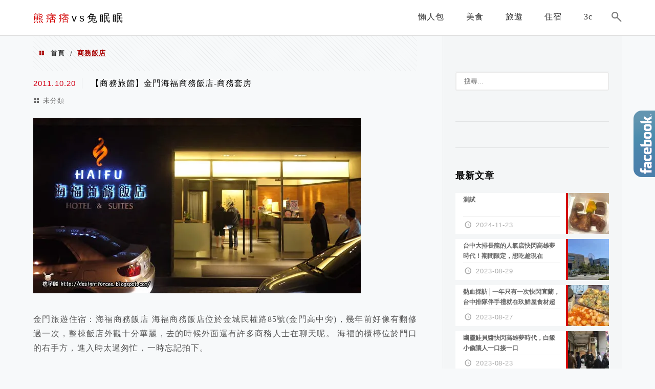

--- FILE ---
content_type: text/html; charset=utf-8
request_url: https://www.google.com/recaptcha/api2/aframe
body_size: 268
content:
<!DOCTYPE HTML><html><head><meta http-equiv="content-type" content="text/html; charset=UTF-8"></head><body><script nonce="n8GMYFZnXf9L-GWGsUeywg">/** Anti-fraud and anti-abuse applications only. See google.com/recaptcha */ try{var clients={'sodar':'https://pagead2.googlesyndication.com/pagead/sodar?'};window.addEventListener("message",function(a){try{if(a.source===window.parent){var b=JSON.parse(a.data);var c=clients[b['id']];if(c){var d=document.createElement('img');d.src=c+b['params']+'&rc='+(localStorage.getItem("rc::a")?sessionStorage.getItem("rc::b"):"");window.document.body.appendChild(d);sessionStorage.setItem("rc::e",parseInt(sessionStorage.getItem("rc::e")||0)+1);localStorage.setItem("rc::h",'1769921605396');}}}catch(b){}});window.parent.postMessage("_grecaptcha_ready", "*");}catch(b){}</script></body></html>